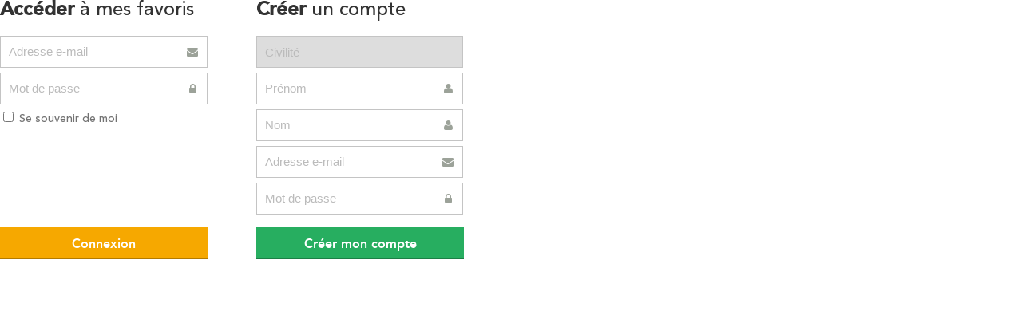

--- FILE ---
content_type: text/html; charset=UTF-8
request_url: http://bretonnerie.geo-like.com/fr/login.html?add_favoris=99&type=activite
body_size: 1291
content:
<!doctype html>
<html class="no-js" lang="fr">
<head>
	<meta charset="UTF-8">
    <meta id="viewport" name="viewport" content="width=1280, user-scalable=no">

	<title>Geolike</title>
	<meta name="description" content="">
	<meta name="keywords" content="">

    

	<!-- CSS, JS -->
    <link href='http://fonts.googleapis.com/css?family=Open+Sans:300italic,400italic,600italic,700italic,800italic,400,300,600,700,800' rel='stylesheet' type='text/css'>
	<link rel="stylesheet" media="all" href="//bretonnerie.geo-like.com/assets/css/popin.min.css" />

    

	<script type="text/javascript">
	var HOST = "//bretonnerie.geo-like.com";
	var BASEPATH = "//bretonnerie.geo-like.com/";
	var APPS_URL = "/";
	var ENV_LNG = "fr";
	var ENV_PAGE= "login";
	var DEFAULT_LNG= "fr";
	</script>

	<script src="//bretonnerie.geo-like.com/assets/js/popin.min.js"></script>

    <script type="text/javascript">
    $(window).load(function(){
        // JavaScript toggles the grey color of the control when the placeholder is selected
        $("select:has(option[value=]:first-child)").on('change', function() {
          $(this).toggleClass("empty", $.inArray($(this).val(), ['', null]) >= 0);
        }).trigger('change');
    });
</script>



</head>
<body id="page-login"  lang="fr" class="popin page-login lng-fr">
	

    <div id="main_wrapper">

        

<div id="login">
    <div class="clearfix">
        <div class="left">
            <form action="//bretonnerie.geo-like.com/fr/login.html?add_favoris=99&type=activite" method="post">
                <input type="hidden" name="action" value="login" />
                <div class="titre">
                    <strong>Accéder</strong> à mes favoris                </div>
                 <div class="form">
                     <div class="champ">
                         <input type="text" name="login_email" value="" placeholder="Adresse e-mail" />
                         <i class="fa fa-envelope"></i>
                     </div>
                     <div class="champ">
                         <input type="password" name="login_password" value="" placeholder="Mot de passe" />
                         <i class="fa fa-lock"></i>
                     </div>
                     <!--<a href="#" class="lost_pass_link">
                         Mot de passe perdu ?                     </a>-->
                      <div class="champ">
                         <input type="checkbox" name="remember" id="remember" value="1" />
                         <label for="remember">Se souvenir de moi</label>
                     </div>

                     <input type="submit" value="Connexion" />
                 </div>
            </form>
        </div>
        <div class="separateur">
            <span>
                ou            </span>
        </div>
        <div class="right">
            <form action="//bretonnerie.geo-like.com/fr/login.html?add_favoris=99&type=activite" method="post">
                <input type="hidden" name="action" value="register" />
                <div class="titre">
                    <strong>Créer</strong> un compte                </div>

                 <div class="form">
                     <div class="champ">
                         <select name="civilite" class="empty">
                             <option value="" selected disabled>Civilité</option>
                             <option value="mr">Mr</option>
                             <option value="mme">Mme</option>
                         </select>
                     </div>
                     <div class="champ">
                         <input type="text" name="prenom" value="" placeholder="Prénom" />
                         <i class="fa fa-user"></i>
                     </div>
                     <div class="champ">
                         <input type="text" name="nom" value="" placeholder="Nom" />
                         <i class="fa fa-user"></i>
                     </div>
                     <div class="champ">
                         <input type="text" name="email" value="" placeholder="Adresse e-mail" />
                         <i class="fa fa-envelope"></i>
                     </div>
                     <div class="champ">
                         <input type="password" name="password" value="" placeholder="Mot de passe" />
                         <i class="fa fa-lock"></i>
                     </div>

                     <input type="submit" value="Créer mon compte" />
                 </div>
            </form>
        </div>
    </div>
</div>


    </div>

	
    
</body>
</html>